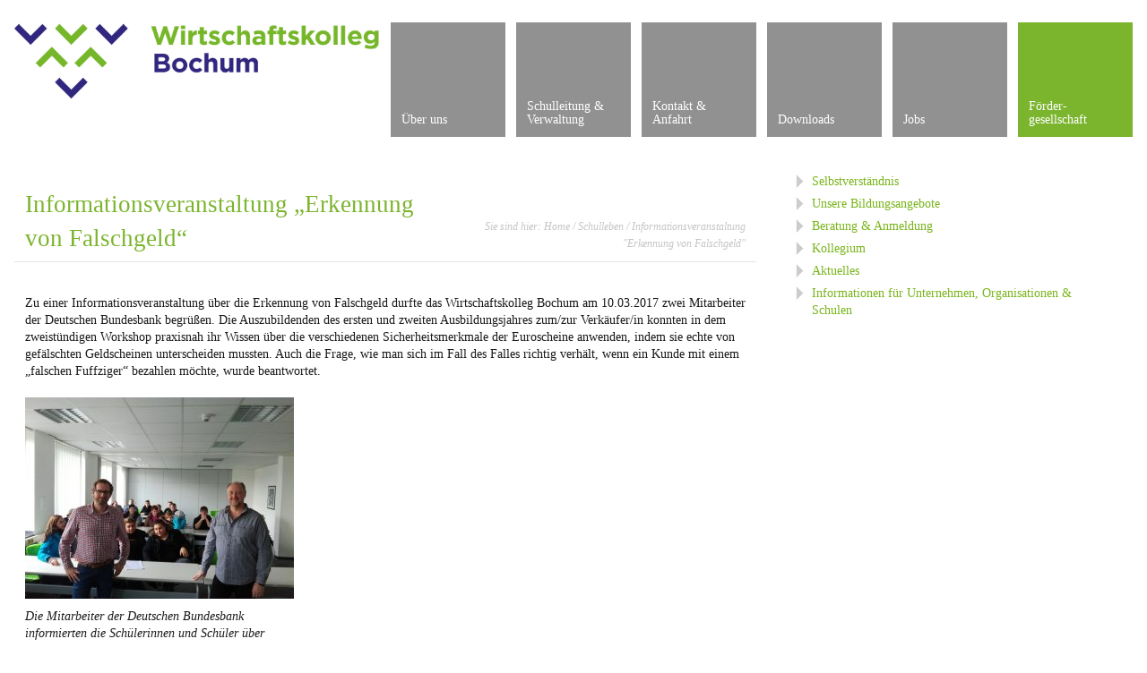

--- FILE ---
content_type: text/html; charset=UTF-8
request_url: https://www.wiko-bochum.de/informationsveranstaltung-erkennung-von-falschgeld/
body_size: 10762
content:

<!DOCTYPE html>
<html dir="ltr" lang="de" prefix="og: https://ogp.me/ns#">
<head>
	<meta http-equiv="Content-Type" content="text/html; charset=UTF-8" />
	<meta name="viewport" content="width=device-width,initial-scale=1,maximum-scale=1" />
	<meta http-equiv="X-UA-Compatible" content="IE=edge" />
	<title>Informationsveranstaltung „Erkennung von Falschgeld“ | Wirtschaftskolleg BochumWirtschaftskolleg Bochum</title>


	<!-- Pingbacks -->
	<link rel="pingback" href="https://www.wiko-bochum.de/xmlrpc.php" />

	<link rel="stylesheet" href="https://www.wiko-bochum.de/wp-content/themes/metro/style.css" type="text/css" media="all" />
	<link rel="stylesheet" href="https://www.wiko-bochum.de/wp-content/themes/metro/css/custom.css.php" type="text/css" />
			<link rel="stylesheet" href="https://www.wiko-bochum.de/wp-content/themes/metro/css/responsive.css" type="text/css" />
		<!--[if lt IE 9]>
		<script type="text/javascript" src="https://www.wiko-bochum.de/wp-content/themes/metro/js/html5shiv.js"></script>
	<![endif]-->
	<!--[if IE 8]>
		<link rel="stylesheet" href="https://www.wiko-bochum.de/wp-content/themes/metro/css/ie8.css" type="text/css" />
	<![endif]-->
	<!--[if lt IE 8]>
		<style>body{background:#fff;font:18px/24px Arial} .bg-overlay{display:none} .chromeframe {margin:40px;text-align:center} .chromeframe a{color:#0c5800;text-decoration:underline}</style>
	<![endif]-->

		
		
	
		<!-- All in One SEO 4.9.3 - aioseo.com -->
	<meta name="description" content="Zu einer Informationsveranstaltung über die Erkennung von Falschgeld durfte das Wirtschaftskolleg Bochum am 10.03.2017 zwei Mitarbeiter der Deutschen Bundesbank begrüßen. Die Auszubildenden des ersten und zweiten Ausbildungsjahres zum/zur Verkäufer/in konnten in dem zweistündigen Workshop praxisnah ihr Wissen über die verschiedenen Sicherheitsmerkmale der Euroscheine anwenden, indem sie echte von gefälschten Geldscheinen unterscheiden mussten. Auch die Frage," />
	<meta name="robots" content="max-image-preview:large" />
	<meta name="author" content="a.pieper"/>
	<link rel="canonical" href="https://www.wiko-bochum.de/informationsveranstaltung-erkennung-von-falschgeld/" />
	<meta name="generator" content="All in One SEO (AIOSEO) 4.9.3" />
		<meta property="og:locale" content="de_DE" />
		<meta property="og:site_name" content="Wirtschaftskolleg Bochum | Das Wirtschaftskolleg Bochum ist ein Berufskolleg in privater Trägerschaft" />
		<meta property="og:type" content="article" />
		<meta property="og:title" content="Informationsveranstaltung „Erkennung von Falschgeld“ | Wirtschaftskolleg Bochum" />
		<meta property="og:description" content="Zu einer Informationsveranstaltung über die Erkennung von Falschgeld durfte das Wirtschaftskolleg Bochum am 10.03.2017 zwei Mitarbeiter der Deutschen Bundesbank begrüßen. Die Auszubildenden des ersten und zweiten Ausbildungsjahres zum/zur Verkäufer/in konnten in dem zweistündigen Workshop praxisnah ihr Wissen über die verschiedenen Sicherheitsmerkmale der Euroscheine anwenden, indem sie echte von gefälschten Geldscheinen unterscheiden mussten. Auch die Frage," />
		<meta property="og:url" content="https://www.wiko-bochum.de/informationsveranstaltung-erkennung-von-falschgeld/" />
		<meta property="article:published_time" content="2017-03-30T11:27:20+00:00" />
		<meta property="article:modified_time" content="2018-07-02T08:17:18+00:00" />
		<meta name="twitter:card" content="summary" />
		<meta name="twitter:title" content="Informationsveranstaltung „Erkennung von Falschgeld“ | Wirtschaftskolleg Bochum" />
		<meta name="twitter:description" content="Zu einer Informationsveranstaltung über die Erkennung von Falschgeld durfte das Wirtschaftskolleg Bochum am 10.03.2017 zwei Mitarbeiter der Deutschen Bundesbank begrüßen. Die Auszubildenden des ersten und zweiten Ausbildungsjahres zum/zur Verkäufer/in konnten in dem zweistündigen Workshop praxisnah ihr Wissen über die verschiedenen Sicherheitsmerkmale der Euroscheine anwenden, indem sie echte von gefälschten Geldscheinen unterscheiden mussten. Auch die Frage," />
		<script type="application/ld+json" class="aioseo-schema">
			{"@context":"https:\/\/schema.org","@graph":[{"@type":"Article","@id":"https:\/\/www.wiko-bochum.de\/informationsveranstaltung-erkennung-von-falschgeld\/#article","name":"Informationsveranstaltung \u201eErkennung von Falschgeld\u201c | Wirtschaftskolleg Bochum","headline":"Informationsveranstaltung &#8222;Erkennung von Falschgeld&#8220;","author":{"@id":"https:\/\/www.wiko-bochum.de\/author\/a-pieper\/#author"},"publisher":{"@id":"https:\/\/www.wiko-bochum.de\/#organization"},"image":{"@type":"ImageObject","url":"\/wp-content\/uploads\/2017_Falschgeld-300x225.jpg","@id":"https:\/\/www.wiko-bochum.de\/informationsveranstaltung-erkennung-von-falschgeld\/#articleImage"},"datePublished":"2017-03-30T13:27:20+02:00","dateModified":"2018-07-02T10:17:18+02:00","inLanguage":"de-DE","mainEntityOfPage":{"@id":"https:\/\/www.wiko-bochum.de\/informationsveranstaltung-erkennung-von-falschgeld\/#webpage"},"isPartOf":{"@id":"https:\/\/www.wiko-bochum.de\/informationsveranstaltung-erkennung-von-falschgeld\/#webpage"},"articleSection":"Allgemein"},{"@type":"BreadcrumbList","@id":"https:\/\/www.wiko-bochum.de\/informationsveranstaltung-erkennung-von-falschgeld\/#breadcrumblist","itemListElement":[{"@type":"ListItem","@id":"https:\/\/www.wiko-bochum.de#listItem","position":1,"name":"Home","item":"https:\/\/www.wiko-bochum.de","nextItem":{"@type":"ListItem","@id":"https:\/\/www.wiko-bochum.de\/category\/allgemein\/#listItem","name":"Allgemein"}},{"@type":"ListItem","@id":"https:\/\/www.wiko-bochum.de\/category\/allgemein\/#listItem","position":2,"name":"Allgemein","item":"https:\/\/www.wiko-bochum.de\/category\/allgemein\/","nextItem":{"@type":"ListItem","@id":"https:\/\/www.wiko-bochum.de\/informationsveranstaltung-erkennung-von-falschgeld\/#listItem","name":"Informationsveranstaltung &#8222;Erkennung von Falschgeld&#8220;"},"previousItem":{"@type":"ListItem","@id":"https:\/\/www.wiko-bochum.de#listItem","name":"Home"}},{"@type":"ListItem","@id":"https:\/\/www.wiko-bochum.de\/informationsveranstaltung-erkennung-von-falschgeld\/#listItem","position":3,"name":"Informationsveranstaltung &#8222;Erkennung von Falschgeld&#8220;","previousItem":{"@type":"ListItem","@id":"https:\/\/www.wiko-bochum.de\/category\/allgemein\/#listItem","name":"Allgemein"}}]},{"@type":"Organization","@id":"https:\/\/www.wiko-bochum.de\/#organization","name":"Wirtschaftskolleg Bochum","description":"Das Wirtschaftskolleg Bochum ist ein Berufskolleg in privater Tr\u00e4gerschaft","url":"https:\/\/www.wiko-bochum.de\/"},{"@type":"Person","@id":"https:\/\/www.wiko-bochum.de\/author\/a-pieper\/#author","url":"https:\/\/www.wiko-bochum.de\/author\/a-pieper\/","name":"a.pieper"},{"@type":"WebPage","@id":"https:\/\/www.wiko-bochum.de\/informationsveranstaltung-erkennung-von-falschgeld\/#webpage","url":"https:\/\/www.wiko-bochum.de\/informationsveranstaltung-erkennung-von-falschgeld\/","name":"Informationsveranstaltung \u201eErkennung von Falschgeld\u201c | Wirtschaftskolleg Bochum","description":"Zu einer Informationsveranstaltung \u00fcber die Erkennung von Falschgeld durfte das Wirtschaftskolleg Bochum am 10.03.2017 zwei Mitarbeiter der Deutschen Bundesbank begr\u00fc\u00dfen. Die Auszubildenden des ersten und zweiten Ausbildungsjahres zum\/zur Verk\u00e4ufer\/in konnten in dem zweist\u00fcndigen Workshop praxisnah ihr Wissen \u00fcber die verschiedenen Sicherheitsmerkmale der Euroscheine anwenden, indem sie echte von gef\u00e4lschten Geldscheinen unterscheiden mussten. Auch die Frage,","inLanguage":"de-DE","isPartOf":{"@id":"https:\/\/www.wiko-bochum.de\/#website"},"breadcrumb":{"@id":"https:\/\/www.wiko-bochum.de\/informationsveranstaltung-erkennung-von-falschgeld\/#breadcrumblist"},"author":{"@id":"https:\/\/www.wiko-bochum.de\/author\/a-pieper\/#author"},"creator":{"@id":"https:\/\/www.wiko-bochum.de\/author\/a-pieper\/#author"},"datePublished":"2017-03-30T13:27:20+02:00","dateModified":"2018-07-02T10:17:18+02:00"},{"@type":"WebSite","@id":"https:\/\/www.wiko-bochum.de\/#website","url":"https:\/\/www.wiko-bochum.de\/","name":"Wirtschaftskolleg Bochum","description":"Das Wirtschaftskolleg Bochum ist ein Berufskolleg in privater Tr\u00e4gerschaft","inLanguage":"de-DE","publisher":{"@id":"https:\/\/www.wiko-bochum.de\/#organization"}}]}
		</script>
		<!-- All in One SEO -->

<link rel='dns-prefetch' href='//www.wiko-bochum.de' />
<link rel="alternate" type="application/rss+xml" title="Wirtschaftskolleg Bochum &raquo; Feed" href="https://www.wiko-bochum.de/feed/" />
<link rel="alternate" type="application/rss+xml" title="Wirtschaftskolleg Bochum &raquo; Kommentar-Feed" href="https://www.wiko-bochum.de/comments/feed/" />
<link rel="alternate" type="application/rss+xml" title="Wirtschaftskolleg Bochum &raquo; Informationsveranstaltung &#8222;Erkennung von Falschgeld&#8220;-Kommentar-Feed" href="https://www.wiko-bochum.de/informationsveranstaltung-erkennung-von-falschgeld/feed/" />
<link rel="alternate" title="oEmbed (JSON)" type="application/json+oembed" href="https://www.wiko-bochum.de/wp-json/oembed/1.0/embed?url=https%3A%2F%2Fwww.wiko-bochum.de%2Finformationsveranstaltung-erkennung-von-falschgeld%2F" />
<link rel="alternate" title="oEmbed (XML)" type="text/xml+oembed" href="https://www.wiko-bochum.de/wp-json/oembed/1.0/embed?url=https%3A%2F%2Fwww.wiko-bochum.de%2Finformationsveranstaltung-erkennung-von-falschgeld%2F&#038;format=xml" />
<style id='wp-img-auto-sizes-contain-inline-css' type='text/css'>
img:is([sizes=auto i],[sizes^="auto," i]){contain-intrinsic-size:3000px 1500px}
/*# sourceURL=wp-img-auto-sizes-contain-inline-css */
</style>
<style id='wp-emoji-styles-inline-css' type='text/css'>

	img.wp-smiley, img.emoji {
		display: inline !important;
		border: none !important;
		box-shadow: none !important;
		height: 1em !important;
		width: 1em !important;
		margin: 0 0.07em !important;
		vertical-align: -0.1em !important;
		background: none !important;
		padding: 0 !important;
	}
/*# sourceURL=wp-emoji-styles-inline-css */
</style>
<style id='wp-block-library-inline-css' type='text/css'>
:root{--wp-block-synced-color:#7a00df;--wp-block-synced-color--rgb:122,0,223;--wp-bound-block-color:var(--wp-block-synced-color);--wp-editor-canvas-background:#ddd;--wp-admin-theme-color:#007cba;--wp-admin-theme-color--rgb:0,124,186;--wp-admin-theme-color-darker-10:#006ba1;--wp-admin-theme-color-darker-10--rgb:0,107,160.5;--wp-admin-theme-color-darker-20:#005a87;--wp-admin-theme-color-darker-20--rgb:0,90,135;--wp-admin-border-width-focus:2px}@media (min-resolution:192dpi){:root{--wp-admin-border-width-focus:1.5px}}.wp-element-button{cursor:pointer}:root .has-very-light-gray-background-color{background-color:#eee}:root .has-very-dark-gray-background-color{background-color:#313131}:root .has-very-light-gray-color{color:#eee}:root .has-very-dark-gray-color{color:#313131}:root .has-vivid-green-cyan-to-vivid-cyan-blue-gradient-background{background:linear-gradient(135deg,#00d084,#0693e3)}:root .has-purple-crush-gradient-background{background:linear-gradient(135deg,#34e2e4,#4721fb 50%,#ab1dfe)}:root .has-hazy-dawn-gradient-background{background:linear-gradient(135deg,#faaca8,#dad0ec)}:root .has-subdued-olive-gradient-background{background:linear-gradient(135deg,#fafae1,#67a671)}:root .has-atomic-cream-gradient-background{background:linear-gradient(135deg,#fdd79a,#004a59)}:root .has-nightshade-gradient-background{background:linear-gradient(135deg,#330968,#31cdcf)}:root .has-midnight-gradient-background{background:linear-gradient(135deg,#020381,#2874fc)}:root{--wp--preset--font-size--normal:16px;--wp--preset--font-size--huge:42px}.has-regular-font-size{font-size:1em}.has-larger-font-size{font-size:2.625em}.has-normal-font-size{font-size:var(--wp--preset--font-size--normal)}.has-huge-font-size{font-size:var(--wp--preset--font-size--huge)}.has-text-align-center{text-align:center}.has-text-align-left{text-align:left}.has-text-align-right{text-align:right}.has-fit-text{white-space:nowrap!important}#end-resizable-editor-section{display:none}.aligncenter{clear:both}.items-justified-left{justify-content:flex-start}.items-justified-center{justify-content:center}.items-justified-right{justify-content:flex-end}.items-justified-space-between{justify-content:space-between}.screen-reader-text{border:0;clip-path:inset(50%);height:1px;margin:-1px;overflow:hidden;padding:0;position:absolute;width:1px;word-wrap:normal!important}.screen-reader-text:focus{background-color:#ddd;clip-path:none;color:#444;display:block;font-size:1em;height:auto;left:5px;line-height:normal;padding:15px 23px 14px;text-decoration:none;top:5px;width:auto;z-index:100000}html :where(.has-border-color){border-style:solid}html :where([style*=border-top-color]){border-top-style:solid}html :where([style*=border-right-color]){border-right-style:solid}html :where([style*=border-bottom-color]){border-bottom-style:solid}html :where([style*=border-left-color]){border-left-style:solid}html :where([style*=border-width]){border-style:solid}html :where([style*=border-top-width]){border-top-style:solid}html :where([style*=border-right-width]){border-right-style:solid}html :where([style*=border-bottom-width]){border-bottom-style:solid}html :where([style*=border-left-width]){border-left-style:solid}html :where(img[class*=wp-image-]){height:auto;max-width:100%}:where(figure){margin:0 0 1em}html :where(.is-position-sticky){--wp-admin--admin-bar--position-offset:var(--wp-admin--admin-bar--height,0px)}@media screen and (max-width:600px){html :where(.is-position-sticky){--wp-admin--admin-bar--position-offset:0px}}

/*# sourceURL=wp-block-library-inline-css */
</style><style id='global-styles-inline-css' type='text/css'>
:root{--wp--preset--aspect-ratio--square: 1;--wp--preset--aspect-ratio--4-3: 4/3;--wp--preset--aspect-ratio--3-4: 3/4;--wp--preset--aspect-ratio--3-2: 3/2;--wp--preset--aspect-ratio--2-3: 2/3;--wp--preset--aspect-ratio--16-9: 16/9;--wp--preset--aspect-ratio--9-16: 9/16;--wp--preset--color--black: #000000;--wp--preset--color--cyan-bluish-gray: #abb8c3;--wp--preset--color--white: #ffffff;--wp--preset--color--pale-pink: #f78da7;--wp--preset--color--vivid-red: #cf2e2e;--wp--preset--color--luminous-vivid-orange: #ff6900;--wp--preset--color--luminous-vivid-amber: #fcb900;--wp--preset--color--light-green-cyan: #7bdcb5;--wp--preset--color--vivid-green-cyan: #00d084;--wp--preset--color--pale-cyan-blue: #8ed1fc;--wp--preset--color--vivid-cyan-blue: #0693e3;--wp--preset--color--vivid-purple: #9b51e0;--wp--preset--gradient--vivid-cyan-blue-to-vivid-purple: linear-gradient(135deg,rgb(6,147,227) 0%,rgb(155,81,224) 100%);--wp--preset--gradient--light-green-cyan-to-vivid-green-cyan: linear-gradient(135deg,rgb(122,220,180) 0%,rgb(0,208,130) 100%);--wp--preset--gradient--luminous-vivid-amber-to-luminous-vivid-orange: linear-gradient(135deg,rgb(252,185,0) 0%,rgb(255,105,0) 100%);--wp--preset--gradient--luminous-vivid-orange-to-vivid-red: linear-gradient(135deg,rgb(255,105,0) 0%,rgb(207,46,46) 100%);--wp--preset--gradient--very-light-gray-to-cyan-bluish-gray: linear-gradient(135deg,rgb(238,238,238) 0%,rgb(169,184,195) 100%);--wp--preset--gradient--cool-to-warm-spectrum: linear-gradient(135deg,rgb(74,234,220) 0%,rgb(151,120,209) 20%,rgb(207,42,186) 40%,rgb(238,44,130) 60%,rgb(251,105,98) 80%,rgb(254,248,76) 100%);--wp--preset--gradient--blush-light-purple: linear-gradient(135deg,rgb(255,206,236) 0%,rgb(152,150,240) 100%);--wp--preset--gradient--blush-bordeaux: linear-gradient(135deg,rgb(254,205,165) 0%,rgb(254,45,45) 50%,rgb(107,0,62) 100%);--wp--preset--gradient--luminous-dusk: linear-gradient(135deg,rgb(255,203,112) 0%,rgb(199,81,192) 50%,rgb(65,88,208) 100%);--wp--preset--gradient--pale-ocean: linear-gradient(135deg,rgb(255,245,203) 0%,rgb(182,227,212) 50%,rgb(51,167,181) 100%);--wp--preset--gradient--electric-grass: linear-gradient(135deg,rgb(202,248,128) 0%,rgb(113,206,126) 100%);--wp--preset--gradient--midnight: linear-gradient(135deg,rgb(2,3,129) 0%,rgb(40,116,252) 100%);--wp--preset--font-size--small: 13px;--wp--preset--font-size--medium: 20px;--wp--preset--font-size--large: 36px;--wp--preset--font-size--x-large: 42px;--wp--preset--spacing--20: 0.44rem;--wp--preset--spacing--30: 0.67rem;--wp--preset--spacing--40: 1rem;--wp--preset--spacing--50: 1.5rem;--wp--preset--spacing--60: 2.25rem;--wp--preset--spacing--70: 3.38rem;--wp--preset--spacing--80: 5.06rem;--wp--preset--shadow--natural: 6px 6px 9px rgba(0, 0, 0, 0.2);--wp--preset--shadow--deep: 12px 12px 50px rgba(0, 0, 0, 0.4);--wp--preset--shadow--sharp: 6px 6px 0px rgba(0, 0, 0, 0.2);--wp--preset--shadow--outlined: 6px 6px 0px -3px rgb(255, 255, 255), 6px 6px rgb(0, 0, 0);--wp--preset--shadow--crisp: 6px 6px 0px rgb(0, 0, 0);}:where(.is-layout-flex){gap: 0.5em;}:where(.is-layout-grid){gap: 0.5em;}body .is-layout-flex{display: flex;}.is-layout-flex{flex-wrap: wrap;align-items: center;}.is-layout-flex > :is(*, div){margin: 0;}body .is-layout-grid{display: grid;}.is-layout-grid > :is(*, div){margin: 0;}:where(.wp-block-columns.is-layout-flex){gap: 2em;}:where(.wp-block-columns.is-layout-grid){gap: 2em;}:where(.wp-block-post-template.is-layout-flex){gap: 1.25em;}:where(.wp-block-post-template.is-layout-grid){gap: 1.25em;}.has-black-color{color: var(--wp--preset--color--black) !important;}.has-cyan-bluish-gray-color{color: var(--wp--preset--color--cyan-bluish-gray) !important;}.has-white-color{color: var(--wp--preset--color--white) !important;}.has-pale-pink-color{color: var(--wp--preset--color--pale-pink) !important;}.has-vivid-red-color{color: var(--wp--preset--color--vivid-red) !important;}.has-luminous-vivid-orange-color{color: var(--wp--preset--color--luminous-vivid-orange) !important;}.has-luminous-vivid-amber-color{color: var(--wp--preset--color--luminous-vivid-amber) !important;}.has-light-green-cyan-color{color: var(--wp--preset--color--light-green-cyan) !important;}.has-vivid-green-cyan-color{color: var(--wp--preset--color--vivid-green-cyan) !important;}.has-pale-cyan-blue-color{color: var(--wp--preset--color--pale-cyan-blue) !important;}.has-vivid-cyan-blue-color{color: var(--wp--preset--color--vivid-cyan-blue) !important;}.has-vivid-purple-color{color: var(--wp--preset--color--vivid-purple) !important;}.has-black-background-color{background-color: var(--wp--preset--color--black) !important;}.has-cyan-bluish-gray-background-color{background-color: var(--wp--preset--color--cyan-bluish-gray) !important;}.has-white-background-color{background-color: var(--wp--preset--color--white) !important;}.has-pale-pink-background-color{background-color: var(--wp--preset--color--pale-pink) !important;}.has-vivid-red-background-color{background-color: var(--wp--preset--color--vivid-red) !important;}.has-luminous-vivid-orange-background-color{background-color: var(--wp--preset--color--luminous-vivid-orange) !important;}.has-luminous-vivid-amber-background-color{background-color: var(--wp--preset--color--luminous-vivid-amber) !important;}.has-light-green-cyan-background-color{background-color: var(--wp--preset--color--light-green-cyan) !important;}.has-vivid-green-cyan-background-color{background-color: var(--wp--preset--color--vivid-green-cyan) !important;}.has-pale-cyan-blue-background-color{background-color: var(--wp--preset--color--pale-cyan-blue) !important;}.has-vivid-cyan-blue-background-color{background-color: var(--wp--preset--color--vivid-cyan-blue) !important;}.has-vivid-purple-background-color{background-color: var(--wp--preset--color--vivid-purple) !important;}.has-black-border-color{border-color: var(--wp--preset--color--black) !important;}.has-cyan-bluish-gray-border-color{border-color: var(--wp--preset--color--cyan-bluish-gray) !important;}.has-white-border-color{border-color: var(--wp--preset--color--white) !important;}.has-pale-pink-border-color{border-color: var(--wp--preset--color--pale-pink) !important;}.has-vivid-red-border-color{border-color: var(--wp--preset--color--vivid-red) !important;}.has-luminous-vivid-orange-border-color{border-color: var(--wp--preset--color--luminous-vivid-orange) !important;}.has-luminous-vivid-amber-border-color{border-color: var(--wp--preset--color--luminous-vivid-amber) !important;}.has-light-green-cyan-border-color{border-color: var(--wp--preset--color--light-green-cyan) !important;}.has-vivid-green-cyan-border-color{border-color: var(--wp--preset--color--vivid-green-cyan) !important;}.has-pale-cyan-blue-border-color{border-color: var(--wp--preset--color--pale-cyan-blue) !important;}.has-vivid-cyan-blue-border-color{border-color: var(--wp--preset--color--vivid-cyan-blue) !important;}.has-vivid-purple-border-color{border-color: var(--wp--preset--color--vivid-purple) !important;}.has-vivid-cyan-blue-to-vivid-purple-gradient-background{background: var(--wp--preset--gradient--vivid-cyan-blue-to-vivid-purple) !important;}.has-light-green-cyan-to-vivid-green-cyan-gradient-background{background: var(--wp--preset--gradient--light-green-cyan-to-vivid-green-cyan) !important;}.has-luminous-vivid-amber-to-luminous-vivid-orange-gradient-background{background: var(--wp--preset--gradient--luminous-vivid-amber-to-luminous-vivid-orange) !important;}.has-luminous-vivid-orange-to-vivid-red-gradient-background{background: var(--wp--preset--gradient--luminous-vivid-orange-to-vivid-red) !important;}.has-very-light-gray-to-cyan-bluish-gray-gradient-background{background: var(--wp--preset--gradient--very-light-gray-to-cyan-bluish-gray) !important;}.has-cool-to-warm-spectrum-gradient-background{background: var(--wp--preset--gradient--cool-to-warm-spectrum) !important;}.has-blush-light-purple-gradient-background{background: var(--wp--preset--gradient--blush-light-purple) !important;}.has-blush-bordeaux-gradient-background{background: var(--wp--preset--gradient--blush-bordeaux) !important;}.has-luminous-dusk-gradient-background{background: var(--wp--preset--gradient--luminous-dusk) !important;}.has-pale-ocean-gradient-background{background: var(--wp--preset--gradient--pale-ocean) !important;}.has-electric-grass-gradient-background{background: var(--wp--preset--gradient--electric-grass) !important;}.has-midnight-gradient-background{background: var(--wp--preset--gradient--midnight) !important;}.has-small-font-size{font-size: var(--wp--preset--font-size--small) !important;}.has-medium-font-size{font-size: var(--wp--preset--font-size--medium) !important;}.has-large-font-size{font-size: var(--wp--preset--font-size--large) !important;}.has-x-large-font-size{font-size: var(--wp--preset--font-size--x-large) !important;}
/*# sourceURL=global-styles-inline-css */
</style>

<style id='classic-theme-styles-inline-css' type='text/css'>
/*! This file is auto-generated */
.wp-block-button__link{color:#fff;background-color:#32373c;border-radius:9999px;box-shadow:none;text-decoration:none;padding:calc(.667em + 2px) calc(1.333em + 2px);font-size:1.125em}.wp-block-file__button{background:#32373c;color:#fff;text-decoration:none}
/*# sourceURL=/wp-includes/css/classic-themes.min.css */
</style>
<link rel='stylesheet' id='contact-form-7-css' href='https://www.wiko-bochum.de/wp-content/plugins/contact-form-7/includes/css/styles.css?ver=6.1.4' type='text/css' media='all' />
<link rel='stylesheet' id='prettyPhoto-css' href='https://www.wiko-bochum.de/wp-content/themes/metro/css/prettyPhoto.css?ver=6.9' type='text/css' media='all' />
<script type="text/javascript" src="https://www.wiko-bochum.de/wp-includes/js/jquery/jquery.min.js?ver=3.7.1" id="jquery-core-js"></script>
<script type="text/javascript" src="https://www.wiko-bochum.de/wp-includes/js/jquery/jquery-migrate.min.js?ver=3.4.1" id="jquery-migrate-js"></script>
<script type="text/javascript" src="https://www.wiko-bochum.de/wp-content/themes/metro/widgets/tweets/js/tweets.js?ver=6.9" id="om-widget-tweets-js"></script>
<link rel="https://api.w.org/" href="https://www.wiko-bochum.de/wp-json/" /><link rel="alternate" title="JSON" type="application/json" href="https://www.wiko-bochum.de/wp-json/wp/v2/posts/1673" /><link rel="EditURI" type="application/rsd+xml" title="RSD" href="https://www.wiko-bochum.de/xmlrpc.php?rsd" />
<link rel='shortlink' href='https://www.wiko-bochum.de/?p=1673' />
<link rel="shortcut icon" href="http://www.wiko-bochum.de/wp-content/uploads/Wiko_Favicon_20200722-1.png"/><script>jQuery(function(){lightbox_init({social_tools: "",overlay_gallery: false});sidebar_slide_init();});</script></head>
<body class="wp-singular post-template-default single single-post postid-1673 single-format-standard wp-theme-metro">
<!--[if lt IE 8]><p class="chromeframe">Your browser is <em>ancient!</em> <a href="http://browsehappy.com/">Upgrade to a different browser</a> or <a href="http://www.google.com/chromeframe/?redirect=true">install Google Chrome Frame</a> to experience this site.</p><![endif]-->
<div class="bg-overlay">

	<div class="container">
		
		<header>
			
			<!-- Headline -->
			<div class="headline block-full">
				<div class="headline-text">
									</div>
			</div>
			<!-- /Headline -->
		
			<!-- Logo & Menu -->
			
			<nav>
				
				<div class="logo-pane block-3 block-h-1 bg-color-menu logo-pane-no-bg">
					<div class="logo-pane-inner">
		
						<div class="logo-image"><a href="https://www.wiko-bochum.de"><img src="http://www.wiko-bochum.de/wp-content/uploads/LogoWiKo2020_WBM_RGB-1.jpg" alt="Wirtschaftskolleg Bochum" /></a></div>					</div>
				</div>
				
				<ul class="primary-menu block-6 no-mar"><li id="menu-item-17" class="menu-item menu-item-type-post_type menu-item-object-page block-1 block-h-1 menu-item-17"><a href="https://www.wiko-bochum.de/uber-uns/"><span>Über uns</span></a></li>
<li id="menu-item-37" class="menu-item menu-item-type-post_type menu-item-object-page block-1 block-h-1 menu-item-37"><a href="https://www.wiko-bochum.de/schulleitung-verwaltung/"><span>Schulleitung &#038; Verwaltung</span></a></li>
<li id="menu-item-25" class="menu-item menu-item-type-post_type menu-item-object-page block-1 block-h-1 menu-item-25"><a href="https://www.wiko-bochum.de/kontakt-anfahrt/"><span>Kontakt &#038; Anfahrt</span></a></li>
<li id="menu-item-51" class="menu-item menu-item-type-post_type menu-item-object-page block-1 block-h-1 menu-item-51"><a href="https://www.wiko-bochum.de/downloads/"><span>Downloads</span></a></li>
<li id="menu-item-31" class="menu-item menu-item-type-post_type menu-item-object-page block-1 block-h-1 menu-item-31"><a href="https://www.wiko-bochum.de/stellenangebote/"><span>Jobs</span></a></li>
<li id="menu-item-38" class="gruen menu-item menu-item-type-post_type menu-item-object-page block-1 block-h-1 menu-item-38"><a href="https://www.wiko-bochum.de/foerderer/"><span>Förder- gesellschaft</span></a></li>
</ul><div class="primary-menu-select bg-color-menu"><select id="primary-menu-select" onchange="if(this.value!=''){document.location.href=this.value}"><option value="">Menu:</option><option value="https://www.wiko-bochum.de/uber-uns/">Über uns</option><option value="https://www.wiko-bochum.de/schulleitung-verwaltung/">Schulleitung &#038; Verwaltung</option><option value="https://www.wiko-bochum.de/kontakt-anfahrt/">Kontakt &#038; Anfahrt</option><option value="https://www.wiko-bochum.de/downloads/">Downloads</option><option value="https://www.wiko-bochum.de/stellenangebote/">Jobs</option><option value="https://www.wiko-bochum.de/foerderer/">Förder- gesellschaft</option></select></div>				<div class="clear"></div>
				
			</nav>
			
			<!-- /Logo & Menu -->
			
		</header>

		
	
			<div class="block-6 no-mar content-with-sidebar">
			<div class="block-full bg-color-main">
		
				<div class="block-inner">
						    		
	    		<article>
	    			
						<div class="tbl-bottom">
							<div class="tbl-td">
								<h1 class="page-h1">Informationsveranstaltung &#8222;Erkennung von Falschgeld&#8220;</h1>
															</div>
															<div class="tbl-td">
									<div class="breadcrumbs">Sie sind hier:&nbsp;<a href="https://www.wiko-bochum.de">Home</a> / <a href="https://www.wiko-bochum.de/schulleben/">Schulleben</a> / Informationsveranstaltung "Erkennung von Falschgeld"</div>								</div>
													</div>
						<div class="clear page-h1-divider"></div>
						
	          	
	 							
	          								
						    	<div class="post-full post-1673 post type-post status-publish format-standard hentry category-allgemein" id="post-1673">
		<div class="post-meta">
			<div class="post-date">30. März 2017</div>
							<div class="post-categories">
					<span class="label">Categories: </span><a href="https://www.wiko-bochum.de/category/allgemein/" rel="category tag">Allgemein</a>				</div>
											</div>
		<div class="post-text">
						<p>Zu einer Informationsveranstaltung über die Erkennung von Falschgeld durfte das Wirtschaftskolleg Bochum am 10.03.2017 zwei Mitarbeiter der Deutschen Bundesbank begrüßen. Die Auszubildenden des ersten und zweiten Ausbildungsjahres zum/zur Verkäufer/in konnten in dem zweistündigen Workshop praxisnah ihr Wissen über die verschiedenen Sicherheitsmerkmale der Euroscheine anwenden, indem sie echte von gefälschten Geldscheinen unterscheiden mussten. Auch die Frage, wie man sich im Fall des Falles richtig verhält, wenn ein Kunde mit einem &#8222;falschen Fuffziger&#8220; bezahlen möchte, wurde beantwortet.</p>
<div id="attachment_1672" style="width: 310px" class="wp-caption alignnone"><img fetchpriority="high" decoding="async" aria-describedby="caption-attachment-1672" class="wp-image-1672 size-medium" src="/wp-content/uploads/2017_Falschgeld-300x225.jpg" alt="2017_Falschgeld" width="300" height="225" srcset="https://www.wiko-bochum.de/wp-content/uploads/2017_Falschgeld-300x225.jpg 300w, https://www.wiko-bochum.de/wp-content/uploads/2017_Falschgeld-768x576.jpg 768w, https://www.wiko-bochum.de/wp-content/uploads/2017_Falschgeld-1024x768.jpg 1024w, https://www.wiko-bochum.de/wp-content/uploads/2017_Falschgeld-900x675.jpg 900w, https://www.wiko-bochum.de/wp-content/uploads/2017_Falschgeld-924x693.jpg 924w" sizes="(max-width: 300px) 100vw, 300px" /><p id="caption-attachment-1672" class="wp-caption-text">Die Mitarbeiter der Deutschen Bundesbank informierten die Schülerinnen und Schüler über Sicherheitsmerkmale der Euroscheine.</p></div>
		</div>
		<div class="clear"></div>
	</div>

			
															
															
								
																
											
					</article>
						
				</div>
				
			</div>

						
						
					
			
					
		

				
		</div>


		<div class="block-3 no-mar sidebar">
			<div class="block-3 bg-color-sidebar"><div class="block-inner widgets-area"><div class="menu-subnavi-container"><ul id="menu-subnavi" class="menu"><li id="menu-item-70" class="menu-item menu-item-type-post_type menu-item-object-page menu-item-70"><a href="https://www.wiko-bochum.de/selbstverstaendnis/">Selbstverständnis</a></li>
<li id="menu-item-205" class="menu-item menu-item-type-post_type menu-item-object-page menu-item-205"><a href="https://www.wiko-bochum.de/bildungsgaenge/">Unsere Bildungsangebote</a></li>
<li id="menu-item-204" class="menu-item menu-item-type-post_type menu-item-object-page menu-item-204"><a href="https://www.wiko-bochum.de/beratung-anmeldung/">Beratung &#038; Anmeldung</a></li>
<li id="menu-item-72" class="menu-item menu-item-type-post_type menu-item-object-page menu-item-72"><a href="https://www.wiko-bochum.de/kollegium/">Kollegium</a></li>
<li id="menu-item-627" class="menu-item menu-item-type-post_type menu-item-object-page current_page_parent menu-item-627"><a href="https://www.wiko-bochum.de/schulleben/">Aktuelles</a></li>
<li id="menu-item-106" class="menu-item menu-item-type-post_type menu-item-object-page menu-item-106"><a href="https://www.wiko-bochum.de/informationen/">Informationen für Unternehmen, Organisationen &#038; Schulen</a></li>
</ul></div></div></div>		</div>
			
		<!-- /Content -->
		
		<div class="clear anti-mar">&nbsp;</div>

				
			<!-- Footer -->
			
			<footer>
			<div class="footer block-full bg-color-footer">
				<div class="eat-outer-margins">
					
											<div class="block-3">
							<div class="block-inner widgets-area">
											<!-- Footer Left Column -->
							<div class="textwidget"><div id="homepadding">Wirtschaftskolleg Bochum gGmbH<br />
Bessemerstraße 80<br />
44793 Bochum</div>
</div>
		<div class="clear"></div>			<!-- /Footer Left Column -->							</div>
						</div>
						
						<div class="block-3">
							<div class="block-inner widgets-area">
											<!-- Footer Center Column -->
							<div class="textwidget"><div id="homepadding">Telefon: 0234 96184-95<br />
Telefax:  0234 96184-85<br />
E-Mail:&nbsp;&nbsp;&nbsp;&nbsp;<a href="mailto:info@wiko-bochum.de">info@wiko-bochum.de<br />
</a></div>
</div>
		<div class="clear"></div>			<!-- /Footer Center Column -->							</div>
						</div>
						
						<div class="block-3">
							<div class="block-inner widgets-area">
											<!-- Footer Right Column -->
							<div class="textwidget"><p>Wird die Seite nicht richtig angezeigt?<br />
<a href="/browser/">Hilfe » </a></p>
</div>
		<div class="clear"></div>			<!-- /Footer Right Column -->							</div>
						</div>
			
						<div class="clear"></div>
					
											<div class="block-full"><div class="block-inner" style="padding-top:0;padding-bottom:0"><div class="sub-footer-divider"></div></div></div>
										
											<!-- SubFooter -->
						<div class="block-full sub-footer">
							<div class="block-inner">
								<div class="two-third sub-footer-column-1"><a href="/">Home</a>   |  <a href="/impressum/">Impressum</a>   |  <a href="/datenschutz/">Datenschutzerklärung</a> </div>
								<div class="one-third last sub-footer-column-2"><a href="https://www.facebook.com/wiko.bochum" class="social color-light facebook" target="_blank"></a></div>
								<div class="clear"></div>
							</div>
						</div>
						
						<!-- /SubFooter -->
							
					
				</div>
			</div>
			</footer>
			
			<!-- /Footer -->

				

	</div>
	
	<script type="speculationrules">
{"prefetch":[{"source":"document","where":{"and":[{"href_matches":"/*"},{"not":{"href_matches":["/wp-*.php","/wp-admin/*","/wp-content/uploads/*","/wp-content/*","/wp-content/plugins/*","/wp-content/themes/metro/*","/*\\?(.+)"]}},{"not":{"selector_matches":"a[rel~=\"nofollow\"]"}},{"not":{"selector_matches":".no-prefetch, .no-prefetch a"}}]},"eagerness":"conservative"}]}
</script>
<script type="text/javascript" src="https://www.wiko-bochum.de/wp-includes/js/dist/hooks.min.js?ver=dd5603f07f9220ed27f1" id="wp-hooks-js"></script>
<script type="text/javascript" src="https://www.wiko-bochum.de/wp-includes/js/dist/i18n.min.js?ver=c26c3dc7bed366793375" id="wp-i18n-js"></script>
<script type="text/javascript" id="wp-i18n-js-after">
/* <![CDATA[ */
wp.i18n.setLocaleData( { 'text direction\u0004ltr': [ 'ltr' ] } );
//# sourceURL=wp-i18n-js-after
/* ]]> */
</script>
<script type="text/javascript" src="https://www.wiko-bochum.de/wp-content/plugins/contact-form-7/includes/swv/js/index.js?ver=6.1.4" id="swv-js"></script>
<script type="text/javascript" id="contact-form-7-js-translations">
/* <![CDATA[ */
( function( domain, translations ) {
	var localeData = translations.locale_data[ domain ] || translations.locale_data.messages;
	localeData[""].domain = domain;
	wp.i18n.setLocaleData( localeData, domain );
} )( "contact-form-7", {"translation-revision-date":"2025-10-26 03:28:49+0000","generator":"GlotPress\/4.0.3","domain":"messages","locale_data":{"messages":{"":{"domain":"messages","plural-forms":"nplurals=2; plural=n != 1;","lang":"de"},"This contact form is placed in the wrong place.":["Dieses Kontaktformular wurde an der falschen Stelle platziert."],"Error:":["Fehler:"]}},"comment":{"reference":"includes\/js\/index.js"}} );
//# sourceURL=contact-form-7-js-translations
/* ]]> */
</script>
<script type="text/javascript" id="contact-form-7-js-before">
/* <![CDATA[ */
var wpcf7 = {
    "api": {
        "root": "https:\/\/www.wiko-bochum.de\/wp-json\/",
        "namespace": "contact-form-7\/v1"
    },
    "cached": 1
};
//# sourceURL=contact-form-7-js-before
/* ]]> */
</script>
<script type="text/javascript" src="https://www.wiko-bochum.de/wp-content/plugins/contact-form-7/includes/js/index.js?ver=6.1.4" id="contact-form-7-js"></script>
<script type="text/javascript" src="https://www.wiko-bochum.de/wp-content/themes/metro/js/jquery.jplayer.min.js?ver=6.9" id="jPlayer-js"></script>
<script type="text/javascript" src="https://www.wiko-bochum.de/wp-content/themes/metro/js/jquery.omslider.min.js?ver=6.9" id="omSlider-js"></script>
<script type="text/javascript" src="https://www.wiko-bochum.de/wp-content/themes/metro/js/libraries.js?ver=6.9" id="libraries-js"></script>
<script type="text/javascript" src="https://www.wiko-bochum.de/wp-content/themes/metro/js/jquery.isotope.min.js?ver=6.9" id="isotope-js"></script>
<script type="text/javascript" src="https://www.wiko-bochum.de/wp-content/themes/metro/js/jquery.validate.min.js?ver=6.9" id="validate-js"></script>
<script type="text/javascript" src="https://www.wiko-bochum.de/wp-content/themes/metro/js/jquery.form.min.js?ver=6.9" id="form-js"></script>
<script type="text/javascript" src="https://www.wiko-bochum.de/wp-content/themes/metro/js/jquery.hoverIntent.js?ver=6.9" id="hoverIntent-js"></script>
<script type="text/javascript" src="https://www.wiko-bochum.de/wp-content/themes/metro/js/jquery.superfish.js?ver=6.9" id="superfish-js"></script>
<script type="text/javascript" src="https://www.wiko-bochum.de/wp-content/themes/metro/js/custom.js?ver=6.9" id="om_custom-js"></script>
<script type="text/javascript" src="https://www.wiko-bochum.de/wp-content/themes/metro/js/jquery.prettyPhoto.js?ver=6.9" id="prettyPhoto-js"></script>
<script id="wp-emoji-settings" type="application/json">
{"baseUrl":"https://s.w.org/images/core/emoji/17.0.2/72x72/","ext":".png","svgUrl":"https://s.w.org/images/core/emoji/17.0.2/svg/","svgExt":".svg","source":{"concatemoji":"https://www.wiko-bochum.de/wp-includes/js/wp-emoji-release.min.js?ver=6.9"}}
</script>
<script type="module">
/* <![CDATA[ */
/*! This file is auto-generated */
const a=JSON.parse(document.getElementById("wp-emoji-settings").textContent),o=(window._wpemojiSettings=a,"wpEmojiSettingsSupports"),s=["flag","emoji"];function i(e){try{var t={supportTests:e,timestamp:(new Date).valueOf()};sessionStorage.setItem(o,JSON.stringify(t))}catch(e){}}function c(e,t,n){e.clearRect(0,0,e.canvas.width,e.canvas.height),e.fillText(t,0,0);t=new Uint32Array(e.getImageData(0,0,e.canvas.width,e.canvas.height).data);e.clearRect(0,0,e.canvas.width,e.canvas.height),e.fillText(n,0,0);const a=new Uint32Array(e.getImageData(0,0,e.canvas.width,e.canvas.height).data);return t.every((e,t)=>e===a[t])}function p(e,t){e.clearRect(0,0,e.canvas.width,e.canvas.height),e.fillText(t,0,0);var n=e.getImageData(16,16,1,1);for(let e=0;e<n.data.length;e++)if(0!==n.data[e])return!1;return!0}function u(e,t,n,a){switch(t){case"flag":return n(e,"\ud83c\udff3\ufe0f\u200d\u26a7\ufe0f","\ud83c\udff3\ufe0f\u200b\u26a7\ufe0f")?!1:!n(e,"\ud83c\udde8\ud83c\uddf6","\ud83c\udde8\u200b\ud83c\uddf6")&&!n(e,"\ud83c\udff4\udb40\udc67\udb40\udc62\udb40\udc65\udb40\udc6e\udb40\udc67\udb40\udc7f","\ud83c\udff4\u200b\udb40\udc67\u200b\udb40\udc62\u200b\udb40\udc65\u200b\udb40\udc6e\u200b\udb40\udc67\u200b\udb40\udc7f");case"emoji":return!a(e,"\ud83e\u1fac8")}return!1}function f(e,t,n,a){let r;const o=(r="undefined"!=typeof WorkerGlobalScope&&self instanceof WorkerGlobalScope?new OffscreenCanvas(300,150):document.createElement("canvas")).getContext("2d",{willReadFrequently:!0}),s=(o.textBaseline="top",o.font="600 32px Arial",{});return e.forEach(e=>{s[e]=t(o,e,n,a)}),s}function r(e){var t=document.createElement("script");t.src=e,t.defer=!0,document.head.appendChild(t)}a.supports={everything:!0,everythingExceptFlag:!0},new Promise(t=>{let n=function(){try{var e=JSON.parse(sessionStorage.getItem(o));if("object"==typeof e&&"number"==typeof e.timestamp&&(new Date).valueOf()<e.timestamp+604800&&"object"==typeof e.supportTests)return e.supportTests}catch(e){}return null}();if(!n){if("undefined"!=typeof Worker&&"undefined"!=typeof OffscreenCanvas&&"undefined"!=typeof URL&&URL.createObjectURL&&"undefined"!=typeof Blob)try{var e="postMessage("+f.toString()+"("+[JSON.stringify(s),u.toString(),c.toString(),p.toString()].join(",")+"));",a=new Blob([e],{type:"text/javascript"});const r=new Worker(URL.createObjectURL(a),{name:"wpTestEmojiSupports"});return void(r.onmessage=e=>{i(n=e.data),r.terminate(),t(n)})}catch(e){}i(n=f(s,u,c,p))}t(n)}).then(e=>{for(const n in e)a.supports[n]=e[n],a.supports.everything=a.supports.everything&&a.supports[n],"flag"!==n&&(a.supports.everythingExceptFlag=a.supports.everythingExceptFlag&&a.supports[n]);var t;a.supports.everythingExceptFlag=a.supports.everythingExceptFlag&&!a.supports.flag,a.supports.everything||((t=a.source||{}).concatemoji?r(t.concatemoji):t.wpemoji&&t.twemoji&&(r(t.twemoji),r(t.wpemoji)))});
//# sourceURL=https://www.wiko-bochum.de/wp-includes/js/wp-emoji-loader.min.js
/* ]]> */
</script>
	
	</div>	
</body>
</html>

--- FILE ---
content_type: text/css;charset=UTF-8
request_url: https://www.wiko-bochum.de/wp-content/themes/metro/css/custom.css.php
body_size: 5426
content:

/************************
 * Fonts
 ************************/
 
body,
input,
textarea
{
	font-family:'Open Sans';
}

.big-slider-slide .text .title,
.logo-text,
h1,h2,h3,h4,h5,h6,
.widget-header,
.hover-add-pane .title,
.new-comment-caption,
.portfolio-small-preview .title,
.testimonials-block .item .name-name,
.biginfopane .text-block-title,
.pricing-column li.pricing-title,
.pricing-column li.pricing-price
{
	font-family:'Open Sans';
}

/************************
 * Background
 ************************/

body
{
	background-color:#ffffff;background-repeat:repeat;background-attachment:fixed}


/************************
 * Colors
 ************************/
 

body
{
	color:#1a1a1a;
}

.headline-text
{
	color:#c2c2c0;
}

/* Menu */

.bg-color-menu,
.primary-menu li
{
	background-color:#919191;
	}

.primary-menu a,
.logo-text
{
	color:#ffffff;
}

.primary-menu li a:hover,
.primary-menu li.omHover a,
.primary-menu li ul a
{
	color:#ffffff;
}

.primary-menu li ul,
.primary-menu a:hover,
.primary-menu li.omHover a
{
	background-color:#898989;
}

.primary-menu li ul a
{
	border-bottom-color:rgba(255,255,255,0.4);
}

.primary-menu li ul a:hover,
.primary-menu li ul li.omHover > a
{
	background-color:#919191;
	color:#ffffff;
}

.primary-menu > li > ul:after
{
	background-color:#919191;
}

/* Slider */

.bg-color-slider
{
	background-color:#f0f0f0;
	}

.big-slider
{
	color:#a5a5a5;
}

.big-slider-slide .text .title
{
	color:#7ab51d;
}

.no-touch .big-slider-slide:hover .text,
.big-slider-control .control-left:hover,
.big-slider-control .control-right:hover,
.big-slider-control .control-seek:hover .control-seek-box-inner,
.big-slider-control .control-seek-box.pressed .control-seek-box-inner
{
	background-color:#898989;
}

.no-touch .big-slider-slide:hover .text,
.no-touch .big-slider-slide:hover .text .title
{
	color:#ffffff;
}

/* Other */

a,
.sub-footer a:hover,
.post-categories a:hover,
.post-author a:hover,
.post-tags a:hover,
.post-comments a:hover,
.comment .info .name a:hover,
.portfolio-thumb .title,
.latest-tweets .tweet-status a:hover,
.headline-text a:hover,
.testimonials-block .item .qo,
.post-big .post-title a:hover,
.sort-menu li a.button.active .count
{
	color:#7ab51d;
}

.footer a,
.footer .sub-footer a:hover,
.footer .latest-tweets .tweet-status a:hover,
.footer .testimonials-block .item .qo
{
	color:#ffffff;
}

.bg-color-main,
.sort-menu li a.button .count
{
	background-color:#ffffff;
	}

.bg-color-sidebar
{
	background-color:#ffffff;
	}

.bg-color-footer
{
	background-color:#474747;
	}

.custom-gallery .controls,
.navigation-pages a:hover span.item,
.navigation-pages > span.item,
input[type=button],
input[type=submit],
input[type=reset]:hover,
.navigation-prev-next .navigation-prev a:before,
.navigation-prev-next .navigation-next a:after,
.navigation-prev-next .navigation-prev a:hover,
.navigation-prev-next .navigation-next a:hover,
.jp-volume-bar-value, .jp-play-bar,
.portfolio-thumb:hover .desc,
.button, a.button,
.dropcap.bgcolor-theme,
.marker,
.biginfopane,
.custom-table.style-3 th,
.custom-table-wrapper.style-3 table th,
.testimonials-block .controls a,
.pricing-column li.pricing-price,
.post-big .post-date,
.post-small .post-big-pic-over
{
	background-color:#7ab51d;
}

.sort-menu li a.button.active,
.button, a.button
{
	background-color:#7ab51d !important;
}

.footer input[type=button],
.footer input[type=submit],
.footer input[type=reset]:hover,
.footer .jp-volume-bar-value, .footer .jp-play-bar,
.footer .button, .footer a.button,
.footer .dropcap.bgcolor-theme,
.footer .marker,
.footer .biginfopane,
.footer .custom-table.style-3 th,
.footer .custom-table-wrapper.style-3 table th,
.footer .testimonials-block .controls a,
.footer .pricing-column li.pricing-price
{
	background-color:#ffffff;
}

.footer .button, .footer a.button
{
	background-color:#ffffff !important;
}

.tabs-control li a.active
{
	-webkit-box-shadow:inset 0 3px 0 0 #7ab51d;
	-moz-box-shadow:inset 0 3px 0 0 #7ab51d;
	box-shadow:inset 0 3px 0 0 #7ab51d;
}

.footer .tabs-control li a.active
{
	-webkit-box-shadow:inset 0 3px 0 0 #ffffff;
	-moz-box-shadow:inset 0 3px 0 0 #ffffff;
	box-shadow:inset 0 3px 0 0 #ffffff;
}

.pricing-column li.pricing-title,
.post-big .post-title-inner
{
	border-top-color:#7ab51d;
}

.footer .pricing-column li.pricing-title
{
	border-top-color:#ffffff;
}

.custom-gallery .controls .pager a:after
{
	border-right-color:#7ab51d;
}

.post-widget-text .date,
.box-phone .days,
.breadcrumbs,
.post-categories,
.post-author,
.post-tags,
.post-full .post-date,
.post-small .post-date,
.post-comments,
.post-title-comment,
.post-title-link,
.comment .info .date,
.navigation-pages span.title,
.navigation-prev-next .navigation-prev a,
.navigation-prev-next .navigation-next a,
.content-block .content-title,
.latest-tweets .tweet-time a,
.portfolio-small-preview .tags,
.testimonials-block .item .name-desc,
.side-text,
.sort-menu li a.button .count
{
	color:#c5c5c5;
}

.sort-menu li a.button
{
	background-color:#c5c5c5 !important;
}

.sidebar .widget-header
{
	background-color:transparent;
	color:#e1e1e1;
}

/* Footer */
.footer {
	color:#eeeeee;
}

.sub-footer-divider {
	background-color:#eeeeee;
}

.footer .post-widget-text .date,
.footer .box-phone .days,
.footer .content-block .content-title,
.footer .latest-tweets .tweet-time a,
.footer .portfolio-small-preview .tags,
.footer .testimonials-block .item .name-desc,
.sub-footer,
.footer .side-text
{
	color:#898989;
}

--- FILE ---
content_type: text/css
request_url: https://www.wiko-bochum.de/wp-content/themes/metro/css/responsive.css
body_size: 4326
content:
/* Note: Design for a width of 1420 */

@media only screen and (min-width: 1420px)
{
	body
	{
		font-size:14px;
		line-height:21px;
	}
	
	.container
	{
		width:1404px;
	}
	
	.block-1
	{
		width:144px;
	}

 	/* 110% zoom fix */
	.webkit .block-1
	{
		width:143.99px;
	}
		
	.block-1.no-mar
	{
		width:156px;
	}
	
	.block-2
	{
		width:300px;
	}
	
	.block-2.no-mar
	{
		width:312px;
	}
	
	.block-3
	{
		width:456px;
	}
	
	.block-3.no-mar
	{
		width:468px;
	}
	
	.block-4
	{
		width:612px;
	}
	
	.block-4.no-mar
	{
		width:624px;
	}
	
	.block-5
	{
		width:768px;
	}
	
	.block-5.no-mar
	{
		width:780px;
	}
	
	.block-6
	{
		width:924px;
	}
	
	.block-6.no-mar
	{
		width:936px;
	}
	
	.block-7
	{
		width:1080px;
	}
	
	.block-7.no-mar
	{
		width:1092px;
	}
	
	.block-8
	{
		width:1236px;
	}
	
	.block-8.no-mar
	{
		width:1248px;
	}
	
	.block-h-half
	{
		height:66px;
	}
	
	.block-h-1
	{
		height:144px;
	}
	
	.block-h-1.no-mar
	{
		height:156px;
	}
	
	.block-h-2
	{
		height:300px;
	}
	
	.block-h-2.no-mar
	{
		height:312px;
	}

	.block-h-3
	{
		height:456px;
	}

	.block-h-3.no-mar
	{
		height:468px;
	}
		
	.block-inner
	{
		padding:10px;
	}
	
	.eat-margins
	{
		margin:-18px;
	}
	
	.move-left
	{
		left:-18px;	
	}
	
	.move-right
	{
		left:18px;
	}
	
	.eat-left
	{
		margin-left:-18px;	
	}
	
	.eat-right
	{
		margin-right:-18px;	
	}
	
	.fs-s
	{
		font-size:85%;
	}

	.fs-xs
	{
		font-size:80%;
	}
	
	.logo-pane-inner,
	.primary-menu li a span
	{
		left:18px;
		right:18px;
		bottom:18px;
	}
	
	.primary-menu > li > ul:after
	{
		width:144px;
	}
	
	.logo-text
	{
		font-size:40px;
		line-height:40px;
	}
	
	.logo-image img
	{
		max-height:108px;
	}
	
	.primary-menu li ul a
	{
		font-size:13px;
	}
	
	.big-slider-slide .text
	{
		padding-left:24px;
		padding-right:24px;
	}
	
	.big-slider-slide .text .title
	{
		font-size:30px;
		line-height:120%;
	}
	
	.big-slider-control .control-left
	{
		background-position:18px 18px;
	}
	
	.big-slider-control .control-left:hover
	{
		background-position:18px -132px;
	}
	
	.big-slider-control .control-right
	{
		background-position:-94px 18px;
	}
	
	.big-slider-control .control-right:hover
	{
		background-position:-94px -132px;
	}
	
	.big-slider-control .control-seek
	{
		background-position:left 31px;
	}
	
	.big-slider-control .control-seek-box
	{
		margin:18px 0 8px 0;
		width:42px;
		height:31px;
		background-position:left -4px;
	}
	
	.big-slider-control .control-seek:hover .control-seek-box,
	.big-slider-control .control-seek-box.pressed
	{
		
	}
	
	.widget-header
	{
		margin-left:-18px;
		margin-right:-18px;
		margin-top:-18px;
		margin-bottom:18px;
		padding-top:34px;
		padding-left:18px;
		padding-right:18px;
		padding-bottom:11px;
	}
	
	.post-widget-pic .inner
	{
		left:-18px;	
	}
	
	.widgets-area ul li
	{
		background-position:left 3px;
	}
	
	.sub-footer
	{
		font-size:80%;
	}
	
	.flip-sidebar .content-with-sidebar
	{
		left:468px;
	}
	
	.flip-sidebar .sidebar
	{
		left:-936px;	
	}
	
	.sidebar > div:first-child .widget-header
	{
		padding-top:56px;
	}
	
	.page-h1-divider,
	hr
	{
		margin-left:-18px;
		margin-right:-18px;
	}
	
	.page-h1-divider
	{
		margin-top:6px;
	}
	
	.breadcrumbs
	{
		margin-bottom:3px;
		font-size:85%;
	}
	
	.post-categories,
	.post-tags,
	.post-comments,
	.post-author
	{
		font-size:85%;
	}
	
	.post-big .post-head
	{
		margin-bottom:30px;
	}
	
	.post-big .post-title-inner
	{
		margin-left:18px; 
	}
	
	.post-big .post-date .block-inner
	{
		padding-top:12px;
		padding-bottom:12px;
	}
	
	.post-big .post-gallery-thumbs
	{
		position:absolute;
		top:-6px;
		left:444px; 
		right:-24px;
	}
	
	.post-big.format-gallery .post-data
	{
		padding-top:156px;
	}
	
	.post-big.format-gallery .post-text,
	.post-big.format-audio .post-text,
	.post-big.format-image .post-text,
	.post-big.format-video .post-text
	{
		margin-left:-6px;
		margin-bottom:-4px;
	}
	
	.post-read-more,
	.post-full .post-date,
	.post-small .post-date
	{
		font-size:85%;
	}
	
	.comment .info
	{
		width:240px;
	}
	
	.comment .info .date,
	.comment .info .edit
	{
		font-size:80%;
	}
	.comment .frame-inner
	{
		font-size:85%;
		padding:1px 20px 1px 20px;
	}
	
	.edit-post-link
	{
		top:18px;
		left:18px;
	}
	
	.sort-menu li
	{
		margin-right:34px;
	}
	
	.portfolio-thumb .title
	{
		padding:24px 60px;
	}
	
	.portfolio-thumb .tags
	{
		font-size:85%;
	}
	
	.no-touch .show-hover-link .after
	{
		width:80px;
		height:80px;
		margin:-40px 0 0 -40px;
	}
	
	.content-block.eat-left .content-title
	{
		padding-left:18px;
	}
	
	.bullets ul li
	{
		background-position:left 1px;
	}
	
	.flickr_badge_wrapper
	{
		margin-right:-11px;
	}
	
	.flickr_badge_wrapper .flickr_badge_image
	{
		margin-right:11px;
		margin-bottom:11px; 
	}
	
	.toggle-inner,
	.tabs-tabs,
	.biginfopane .text-block
	{
		font-size:100%;
	}
	
	.pricing-column li
	{
		padding-left:24px;
		padding-right:24px;
	}
	
	.testimonials-block .controls
	{
		bottom:18px;
		left:18px;
	}
}

/*************************************/
/*************************************/
/*************************************/

/* Note: Design for a width of 1220 */

@media only screen and (min-width: 1260px) and (max-width: 1419px)
{
	
	body
	{
		font-size:14px;
		line-height:19px;
	}
	
	.container
	{
		width:1260px;
	}
	
	.block-1
	{
		width:128px;
	}
	
	.block-1.no-mar
	{
		width:140px;
	}
	
	.block-2
	{
		width:268px;
	}
	
	.block-2.no-mar
	{
		width:280px;
	}
	
	.block-3
	{
		width:408px;
	}
	
	.block-3.no-mar
	{
		width:420px;
	}
	
	.block-4
	{
		width:548px;
	}
	
	.block-4.no-mar
	{
		width:560px;
	}
	
	.block-5
	{
		width:688px;
	}
	
	.block-5.no-mar
	{
		width:700px;
	}
	
	.block-6
	{
		width:828px;
	}
	
	.block-6.no-mar
	{
		width:840px;
	}
	
	.block-7
	{
		width:968px;
	}
	
	.block-7.no-mar
	{
		width:980px;
	}
	
	.block-8
	{
		width:1108px;
	}
	
	.block-8.no-mar
	{
		width:1120px;
	}
	
	.block-h-half
	{
		height:58px;
	}
	
	.block-h-1
	{
		height:128px;
	}
	
	.block-h-1.no-mar
	{
		height:140px;
	}
	
	.block-h-2
	{
		height:268px;
	}
	
	.block-h-2.no-mar
	{
		height:280px;
	}
	
	.block-h-3
	{
		height:408px;
	}
	
	.block-h-3.no-mar
	{
		height:420px;
	}
	
	.block-inner
	{
		padding:12px;
	}
	
	.eat-margins
	{
		margin:-12px;
	}
	
	.move-left
	{
		left:-12px;	
	}
	
	.move-right
	{
		left:12px;	
	}
	
	.eat-left
	{
		margin-left:-12px;	
	}
	
	.eat-right
	{
		margin-right:-12px;	
	}
	
	.fs-s
	{
		font-size:85%;
	}

	.fs-xs
	{
		font-size:80%;
	}
	
	.logo-pane-inner,
	.primary-menu li a span
	{
		left:12px;
		right:12px;
		bottom:12px;
	}
	
	.primary-menu > li > ul:after
	{
		width:128px;
	}
	
	.logo-text
	{
		font-size:34px;
		line-height:34px;
	}
	
	.logo-image img
	{
		max-height:104px;
	}
	
	.primary-menu li ul a
	{
		font-size:13px;
	}

	.big-slider-slide .pic
	{
		height:279px;
	}
	
	.big-slider-slide .text .title
	{
		font-size:22px;
	}

	.big-slider-control .control-left
	{
		background-position:12px 14px;
	}
	
	.big-slider-control .control-left:hover
	{
		background-position:12px -136px;
	}
	
	.big-slider-control .control-right
	{
		background-position:-100px 14px;
	}
	
	.big-slider-control .control-right:hover
	{
		background-position:-100px -136px;
	}
	
	.big-slider-control .control-seek
	{
		background-position:left 27px;
	}
	
	.big-slider-control .control-seek-box
	{
		margin:14px 0 8px 0;
		width:42px;
		height:31px;
		background-position:left -4px; 
	}
	
	.big-slider-control .control-seek:hover .control-seek-box,
	.big-slider-control .control-seek-box.pressed
	{
		
	}
	
	.widget-header
	{
		margin-left:-12px;
		margin-right:-12px;
		margin-top:-12px;
		padding-top:28px;
		padding-left:12px;
		padding-right:12px;
		padding-bottom:8px;
	}
	
	.post-widget-pic .inner
	{
		left:-12px;	
	}
	
	.widgets-area ul li
	{
		background-position:left 2px;
	}
	
	.sub-footer
	{
		font-size:80%;
	}
	
	.flip-sidebar .content-with-sidebar
	{
		left:420px;
	}
	
	.flip-sidebar .sidebar
	{
		left:-840px;	
	}
	
	.sidebar > div:first-child .widget-header
	{
		padding-top:50px; 
	}
	
	.page-h1-divider,
	hr
	{
		margin-left:-12px;
		margin-right:-12px;
	}
	
	.page-h1-divider
	{
		margin-top:3px;
	}
	
	.breadcrumbs
	{
		margin-bottom:3px;
		font-size:85%;
	}
	
	.post-categories,
	.post-tags,
	.post-comments,
	.post-author
	{
		font-size:85%;
	}
	
	.post-big .post-head
	{
		margin-bottom:24px;
	}
	
	.post-big .post-title-inner
	{
		margin-left:12px;
	}
	
	.post-big .post-gallery-thumbs
	{
		position:absolute;
		top:-6px;
		left:402px;
		right:-18px;
	}
	
	.post-big.format-gallery .post-data
	{
		padding-top:140px;
	}
	
	.post-full .post-date,
	.post-small .post-date
	{
		font-size:85%;
	}

	.comment .info
	{
		width:230px;
	}
	
	.comment .info .date,
	.comment .info .edit
	{
		font-size:80%;
	}
	.comment .frame-inner
	{
		font-size:85%;
		padding:1px 20px 1px 20px;
	}
	
	.edit-post-link
	{
		top:12px;
		left:12px;
	}
	
	.sort-menu li
	{
		margin-right:24px;
	}
	
	.portfolio-thumb .title
	{
		padding:20px 40px;
	}
	
	.portfolio-thumb .tags
	{
		font-size:85%;
	}
	
	.no-touch .show-hover-link .after
	{
		width:70px;
		height:70px;
		margin:-35px 0 0 -35px;
	}
	
	.content-block.eat-left .content-title
	{
		padding-left:12px;
	}
	
	.bullets ul li
	{
		background-position:left 1px;
	}

	.toggle-inner,
	.tabs-tabs,
	.biginfopane .text-block
	{
		font-size:90%;
	}
	.pricing-column li
	{
		padding-left:24px;
		padding-right:24px;
	}
	
	.testimonials-block .controls
	{
		bottom:12px;
		left:12px;
	}
}

/*************************************/
/*************************************/
/*************************************/

@media only screen and (min-width: 980px) and (max-width: 1259px)
{
	.big-slider-slide .pic
	{
		height:213px;
	}
}

/*************************************/
/*************************************/
/*************************************/

/* Note: Design for a width of 768px */

@media only screen and (min-width: 768px) and (max-width: 979px)
{

	body
	{
		font-size:11px;
		line-height:16px;
	}
	
	img
	{
		max-width:100%;
		height:auto;
	}
	
	.container
	{
		width:756px;
	}
	
	.block-1,
	.block-2,
	.block-3,
	.block-4,
	.block-5,
	.block-6,
	.block-7
	{
		margin:3px;
		float:left;
		position:relative;
	}
	
	.block-1
	{
		width:78px;
	}
	
	.block-1.no-mar
	{
		width:84px;
	}
	
	.block-2
	{
		width:162px;
	}
	
	.block-2.no-mar
	{
		width:168px;
	}
	
	.block-3
	{
		width:246px;
	}
	
	.block-3.no-mar
	{
		width:252px;
	}
	
	.block-4
	{
		width:330px;
	}
	
	.block-4.no-mar
	{
		width:336px;
	}
	
	.block-5
	{
		width:414px;
	}
	
	.block-5.no-mar
	{
		width:420px;
	}
	
	.block-6
	{
		width:498px;
	}
	
	.block-6.no-mar
	{
		width:504px;
	}
	
	.block-7
	{
		width:582px;
	}
	
	.block-7.no-mar
	{
		width:588px;
	}
	
	.block-8
	{
		width:666px;
	}
	
	.block-8.no-mar
	{
		width:672px;
	}
	
	.block-full
	{
		margin:3px;
	}
	
	.block-h-half
	{
		height:36px;
	}
	
	.block-h-1
	{
		height:78px;
	}
	
	.block-h-1.no-mar
	{
		height:84px;
	}
	
	.block-h-2
	{
		height:162px;
	}
	
	.block-h-2.no-mar
	{
		height:168px;
	}
	
	.block-h-3
	{
		height:246px;
	}	
	
	.block-h-3.no-mar
	{
		height:252px;
	}
	
	.block-inner
	{
		padding:6px;
	}
	
	.eat-margins
	{
		margin:-6px;
	}
	
	.eat-outer-margins
	{
		margin:0 -3px;
	}
	
	.move-left
	{
		left:-6px;	
	}
	
	.move-right
	{
		left:6px;	
	}
	
	.eat-left
	{
		margin-left:-6px;	
	}
	
	.eat-right
	{
		margin-right:-6px;	
	}
	
	.headline-text
	{
		font-size:11px;
	}
	
	.logo-pane-inner,
	.primary-menu li a span
	{
		left:6px;
		right:6px;
		bottom:6px;
	}
	
	.primary-menu > li > ul
	{
		margin-top:6px;
	}
	
	.primary-menu li ul a
	{
		padding:0 50px 0 9px;
	}
	
	.primary-menu > li > ul:after
	{
		width:78px;
	}	
	
	.logo-text
	{
		font-size:22px;
		line-height:22px;
	}
	
	.logo-image img
	{
		max-height:66px;
	}
	
	.big-slider
	{
		margin:-3px;
	}

	.big-slider-slide .text .title
	{
		font-size:13px;
		padding:0;
	}
	
	.big-slider-slide .text .text-text
	{
		line-height:110%;
	}
	
	.big-slider-control
	{
		height:42px;
	}
	
	.big-slider-control .control-left,
	.big-slider-control .control-right
	{
		width:76px;
	}
	
	.big-slider-control .control-seek
	{
		display:none;
	}
	
	.blocks-same-height-wrapper
	{
		margin:3px -3px;
		padding:3px 0;
	}
	
	.blocks-same-height
	{
		border-spacing:6px;
		margin:-9px 0;
	}
	
	.widget-header
	{
		margin-left:-6px;
		margin-right:-6px;
		margin-top:-6px;
		padding-top:22px;
		padding-left:6px;
		padding-right:6px;
		padding-bottom:4px;
	}
	
	.post-widget-pic .inner
	{
		left:-6px;	
	}
	
	.sub-footer
	{
		font-size:90%;
	}
	
	.flip-sidebar .content-with-sidebar
	{
		left:252px;
	}
	
	.flip-sidebar .sidebar
	{
		left:-504px;	
	}
	
	.sidebar > div:first-child .widget-header
	{
		padding-top:43px; 
	}
	
	.page-h1-divider,
	hr
	{
		margin-left:-6px;
		margin-right:-6px;
	}
	
	.breadcrumbs
	{
		margin-bottom:2px;
	}
	
	.post-big .post-head
	{
		margin-bottom:6px;
	}	
	
	.post-big .post-title-inner
	{
		margin-left:6px;
	}
	
	.post-big .post-gallery-thumbs
	{
		display:none;
	}
	
	.post-big.format-gallery .post-data
	{
		padding-top:0;
	}
	
	.custom-gallery .control
	{
		font-size:18px;
	}
	
	.custom-gallery .controls .pager a
	{
		line-height:140%;
	}
	
	.custom-gallery .controls .pager a:after
	{
		top:3px;
		border-width:10px;
		left:-20px;
	}
	
	.comment .info
	{
		width:150px;
	}
	
	.comment .info .pic,
	.comment .info .name-date
	{
		display:block;
		margin-bottom:6px;
	}
	
	.comment .info .date,
	.comment .info .edit
	{
		font-size:90%;
	}
	.comment .frame-inner
	{
		font-size:100%;
	}
	
	.edit-post-link
	{
		top:6px;
		left:6px;
	}
	
	.sort-menu li
	{
		margin-right:12px;
	}
	
	.portfolio-thumb .title
	{
		padding-left:10px;
		padding-right:10px;
	}
	
	.portfolio-thumb .tags
	{
		line-height:110%;
	}
	
	.thumbs-masonry
	{
		margin:-3px;
	}
	
	.content-block.eat-left .content-title
	{
		padding-left:6px;
	}
	
	.flickr_badge_wrapper
	{
		margin-right:-5px;
		margin-left:-1px;
	}
	
	.flickr_badge_wrapper .flickr_badge_image
	{
		margin-right:5px;
		margin-bottom:5px;
	}

	.testimonials-block .controls
	{
		bottom:6px;
		left:6px;
	}
	
	.sub-footer-divider
	{
		margin:-3px 0;
	}

}

/*************************************/
/*************************************/
/*************************************/

/* Note: Design for a width of 480px & 320px */
	
@media only screen and (max-width: 767px)
{

	body
	{
		font-size:12px;
		line-height:18px;
	}
	
	img
	{
		max-width:100%;
		height:auto;
	}
	
	.anti-mar
	{
		display:none;
	}
	
	.one-half,
	.one-third,
	.two-third,
	.one-fourth,
	.three-fourth,
	.one-fifth,
	.two-fifth,
	.three-fifth,
	.four-fifth,
	.one-sixth,
	.five-sixth {
	  float: none;
	  margin:0;
	  width:auto;
	}
	
	.block-1,
	.block-1.no-mar,
	.block-2,
	.block-2.no-mar,
	.block-3,
	.block-3.no-mar,
	.block-4,
	.block-4.no-mar,
	.block-5,
	.block-5.no-mar,
	.block-6,
	.block-6.no-mar,
	.block-7,
	.block-7.no-mar,
	.block-8,
	.block-8.no-mar,
	.block-full,
	.block-full.no-mar,
	.headline-text,
	.headline-social
	{
		width:auto;
		float:none;
		margin:12px 0;
	}
	
	.blocks-same-height > .block-1,
	.blocks-same-height > .block-2,
	.blocks-same-height > .block-3,
	.blocks-same-height > .block-4,
	.blocks-same-height > .block-5,
	.blocks-same-height > .block-6,
	.blocks-same-height > .block-7,
	.blocks-same-height > .block-8,
	.blocks-same-height > .block-full
	{
		display:block;
	}
	
	.headline-social
	{
		text-align:left;
	}
	
	.social
	{
		margin:4px;
	}

	.block-h-half,
	.block-h-1,
	.block-h-1.no-mar,
	.block-h-2,
	.block-h-2.no-mar,
	.block-h-3,
	.block-h-3.no-mar
	{
		height:auto;
	}
		
	.block-inner
	{
		padding:12px;
	}
	
	.eat-margins
	{
		margin:-12px;
	}
	
	.eat-outer-margins
	{
		margin:0;
	}
	
	.move-left
	{
		left:-12px;	
	}
	
	.move-right
	{
		left:12px;	
	}
	
	.eat-left
	{
		margin-left:-12px;	
	}
	
	.eat-right
	{
		margin-right:-12px;	
	}
	
	.logo-image img
	{
		max-height:80px;
	}
	
	.primary-menu
	{
		display:none;
	}
	
	.primary-menu-select
	{
		display:block;
	}	
	
	.big-slider
	{
		margin:0;
	}
	
	.big-slider-slide
	{
		float:left;
		margin:0;
	}

	.logo-pane
	{
		height:100px;
	}
	
	.logo-pane.logo-pane-no-bg
	{
		height:auto;
	}
	
	.logo-pane.logo-pane-no-bg .logo-pane-inner
	{
		position:static;
	}
	
	.logo-pane.logo-pane-no-bg .logo-image img
	{
		max-height:none;
	}	
	
	.big-slider-control
	{
		height:42px;
	}
	
	.big-slider-control .control-left,
	.big-slider-control .control-right
	{
		width:76px;
	}
	
	.big-slider-control .control-seek
	{
		display:none;
	}
	
	.blocks-same-height-wrapper
	{
		padding:0;
		margin:0;
	}
	
	.blocks-same-height
	{
		margin:0;
		display:block;
	}
	
	.widget-header
	{
		margin-left:-12px;
		margin-right:-12px;
		margin-top:-12px;
		padding-left:12px;
		padding-right:12px;
	}
	
	.post-widget-pic
	{
		width:33%;
	}
	
	.post-widget-pic .inner
	{
		left:-12px;	
	}
	
	.sub-footer-column-1,
	.sub-footer-column-2
	{
		text-align:center;
	}
	
	.flip-sidebar .content-with-sidebar,
	.flip-sidebar .sidebar
	{
		left:0;
	}
	
	.sidebar > div:first-child .widget-header
	{
		padding-top:26px;
	}
	
	.tbl-bottom,
	.tbl-bottom .tbl-td
	{
		display:block;
		width:auto;
	}
	
	.page-h1-divider,
	hr
	{
		margin-left:-12px;
		margin-right:-12px;
	}
	
	.breadcrumbs
	{
		text-align:left;
	}
	
	.post-tbl,
	.post-big .post-pic,
	.post-big .post-data
	{
		display:block;
	}
	
	.post-big .post-pic
	{
		margin-bottom:16px;
	}
	
	.post-big .post-pic .block-inner
	{
		border:0;
		padding:0;
		left:0;
	}
	
	.post-big .post-date
	{
		float:none;
		width:64px;
	}
		
	.post-big.format-gallery .post-data
	{
		padding-top:0;
	}
	
	.post-big.format-gallery .post-gallery-thumbs
	{
		display:none;
	}
	
	.custom-gallery .controls
	{
		font-size:16px;
		width:2.3em; 
	}
	
	.custom-gallery .controls .pager a
	{
		line-height:140%;
	}
	
	.custom-gallery .controls .pager a:after
	{
		top:3px;
		border-width:10px;
		left:-20px; 
	}
	
	.comment-uber-inner,
	.comment .info,
	.comment .frame
	{
		display:block;
		width:auto;
	}
	
	.comment .info
	{
		margin-bottom:6px;
	}
	
	.comment .info .pic,
	.comment .info .name-date,
	.comment .info .name,
	.comment .info .date
	{
		display:inline-block;
		margin:5px 12px 0 0;
		padding:0;
	}
	
	.comment .info .pic
	{
		margin-top:0;
	}
	
	.comment .name
	{
		float:left;
	}
	
	.comment .info .date,
	.comment .info .edit
	{
		font-size:90%;
	}
	.comment .frame-inner
	{
		font-size:100%;
	}
	
	.comment .frame-inner:after
	{
		display:none;
	}

	.new-comment .one-third,
	.new-comment .one-third.last,
	.new-comment textarea
	{
		width:100%;
		margin:12px 0;
	}
	
	.sort-menu li
	{
		margin-right:12px;
	}

	
	.portfolio-thumb .tags
	{
		position:static;
		padding-bottom:12px;
	}
	
	.portfolio-item,
	.portfolio-item .desc,
	.portfolio-item .pic
	{
		display:block;
	}
	
	.portfolio-item .pic-inner.move-right
	{
		left:0;
	}
	
	.content-block.eat-left .content-title
	{
		padding-left:12px;
	}

	.bullets ul li
	{
		background-position:left 1px;
	}
	
	.thumbs-masonry
	{
		margin-left:0;
		margin-right:0;
	}
	
	.portfolio-item .thumbs-masonry
	{
		margin-left:-12px;
		margin-right:-12px;
	}
	
	.testimonials-block .item-inner,
	.testimonials-block .item .name-qo,
	.testimonials-block .item .pic,
	.testimonials-block .item .text,
	.testimonials-block .item .name-qo-inner,
	.testimonials-block .item .name,
	.testimonials-block .item .qo
	{
		display:block;
		width:auto;
	}
	
	.testimonials-block .item .qo
	{
		text-align:left;
		padding:0;
		position:relative;
		top:6px;
	}
	
	.testimonials-block .item .pic
	{
		position:absolute;
		top:0;
		right:0;
		width:72px;
		height:72px;
	}
	
	.testimonials-block .item.with-pic .name-qo
	{
		min-height:72px;
		padding-right:84px;
	}
	
	.testimonials-block.multi-items .name-qo .block-inner
	{
		padding-bottom:12px;
	}
	
	.testimonials-block.multi-items .text
	{
		padding-bottom:34px;
	}
	
	.content-with-sidebar .testimonials-block .item.no-pic .text .block-inner,
	.content-without-sidebar .testimonials-block .item.no-pic .text .block-inner
	{
		padding-left:12px;
	}
	
	.biginfopane .inner,
	.biginfopane .text-block,
	.biginfopane .button-block
	{
		display:block;
		text-align:center;
	}
	
	.biginfopane .button-block
	{
		padding-top:0;
	}
	
	.pricing-table
	{
		display:block;
	}
	
	.pricing-column
	{
		margin:16px 0;
		float:none;
		display:block;
	}
	
	.testimonials-block .controls
	{
		bottom:12px;
		left:12px;
	}
	
	.headline-text
	{
		padding:0 12px;
	}
}

/*************************************/
/*************************************/
/*************************************/

/* Note: Design for a width of 480px */
	
@media only screen and (min-width: 480px) and (max-width: 767px)
{

	.container
	{
		width:480px;
	}
	
	.big-slider-slide
	{
		width:480px;
		height:428px;
	}
	
	.big-slider-slide .pic
	{
		height:328px;
	}
	
	.big-slider-slide .text
	{
		height:100px;
	}
	
	.portfolio-thumb .pic
	{
		height:328px;
	}
	
	.isotope-masonry .portfolio-thumb .pic,
	.thumbs-masonry .isotope-item
	{
		height:480px;
		width:480px;
	}
}

/*************************************/
/*************************************/
/*************************************/

/* Note: Design for a width of 320px */
 
@media only screen and (max-width: 479px)
{
	.container
	{
		width:320px;
	}
	
	.big-slider-slide
	{
		width:320px;
		height:338px;
	}
	
	.big-slider-slide .pic
	{
		height:218px;
	}
	
	.big-slider-slide .text
	{
		height:120px;
	}

	.custom-gallery .controls
	{
		font-size:14px;
	}
	
	.portfolio-thumb .pic
	{
		height:218px;
	}
	
	.isotope-masonry .portfolio-thumb .pic,
	.thumbs-masonry .isotope-item
	{
		height:320px;
		width:320px;
	}
}

--- FILE ---
content_type: text/javascript
request_url: https://www.wiko-bochum.de/wp-content/themes/metro/widgets/tweets/js/tweets.js?ver=6.9
body_size: 1942
content:
function om_twitter_latest_posts(user_name,count,objid,retweets)
{
	jQuery(document).ready(function($){
		$.getJSON('http://api.twitter.com/1/statuses/user_timeline/'+user_name+'.json?count='+count+(retweets?'&include_rts=true':'')+'&callback=?', function(tweets){
			$('#'+objid).html(om_twitter_format_latest_posts(tweets));
		});
	});
}

function om_twitter_format_latest_posts(twitters)
{
	var statusHTML = [];
  for (var i=0; i<twitters.length; i++){
    var username = twitters[i].user.screen_name;
    var status = twitters[i].text.replace(/((https?|s?ftp|ssh)\:\/\/[^"\s\<\>]*[^.,;'">\:\s\<\>\)\]\!])/g, function(url) {
      return '<a href="'+url+'" target="_blank">'+url+'</a>';
    }).replace(/\B@([_a-z0-9]+)/ig, function(reply) {
      return  reply.charAt(0)+'<a href="http://twitter.com/'+reply.substring(1)+'" target="_blank">'+reply.substring(1)+'</a>';
    });
    statusHTML.push('<li><div class="tweet-status">'+status+'</div><div class="tweet-time"><a href="http://twitter.com/'+username+'/statuses/'+twitters[i].id_str+'" target="_blank">'+om_relative_time(twitters[i].created_at)+'</a></div></li>');
  }
  return statusHTML.join('');
}

function om_relative_time(time_value)
{
  var values = time_value.split(" ");
  time_value = values[1] + " " + values[2] + ", " + values[5] + " " + values[3];
  var parsed_date = Date.parse(time_value);
  var relative_to = (arguments.length > 1) ? arguments[1] : new Date();
  var delta = parseInt((relative_to.getTime() - parsed_date) / 1000);
  delta = delta + (relative_to.getTimezoneOffset() * 60);

  if (delta < 60) {
    return 'less than a minute ago';
  } else if(delta < 120) {
    return 'about a minute ago';
  } else if(delta < (60*60)) {
    return (parseInt(delta / 60)).toString() + ' minutes ago';
  } else if(delta < (120*60)) {
    return 'about an hour ago';
  } else if(delta < (24*60*60)) {
    return 'about ' + (parseInt(delta / 3600)).toString() + ' hours ago';
  } else if(delta < (48*60*60)) {
    return '1 day ago';
  } else {
    return (parseInt(delta / 86400)).toString() + ' days ago';
  }
}